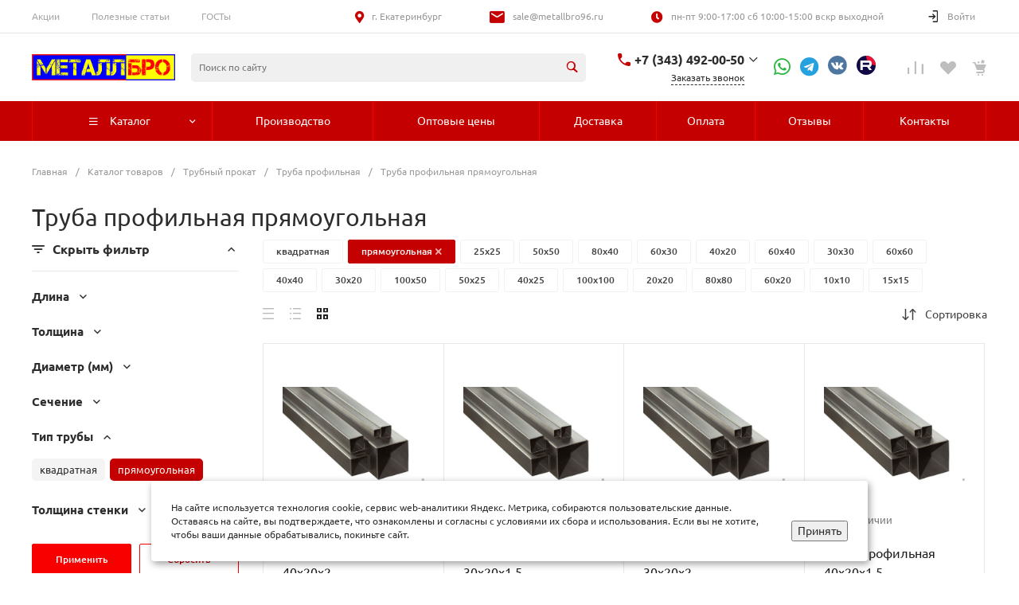

--- FILE ---
content_type: text/css
request_url: https://metallbro96.ru/bitrix/templates/universe_s3/components/bitrix/catalog.section/catalog.tile.1/style.css?171327094533375
body_size: 3213
content:
.ns-bitrix.c-catalog-section.c-catalog-section-catalog-tile-1 {
  display: block;
  position: relative;
  z-index: 3;
}
.ns-bitrix.c-catalog-section.c-catalog-section-catalog-tile-1 .catalog-section-navigation {
  display: block;
  z-index: 0;
}
.ns-bitrix.c-catalog-section.c-catalog-section-catalog-tile-1 .catalog-section-navigation.catalog-section-navigation-top {
  margin-bottom: 30px;
}
.ns-bitrix.c-catalog-section.c-catalog-section-catalog-tile-1 .catalog-section-navigation.catalog-section-navigation-bottom {
  margin-top: 30px;
}
.ns-bitrix.c-catalog-section.c-catalog-section-catalog-tile-1 .catalog-section-items {
  z-index: 1;
}
.ns-bitrix.c-catalog-section.c-catalog-section-catalog-tile-1 .catalog-section-item {
  position: relative;
  z-index: 1;
}
.ns-bitrix.c-catalog-section.c-catalog-section-catalog-tile-1 .catalog-section-items-gifts {
  max-width: 100%;
  z-index: 0;
}
.ns-bitrix.c-catalog-section.c-catalog-section-catalog-tile-1 .catalog-section-item-wrapper {
  display: block;
  position: relative;
  padding: 25px;
  height: 100%;
  -webkit-box-sizing: border-box;
  -moz-box-sizing: border-box;
  box-sizing: border-box;
}
.ns-bitrix.c-catalog-section.c-catalog-section-catalog-tile-1 .catalog-section-item-wrapper:hover .catalog-section-item-quick-view {
  display: block;
}
.ns-bitrix.c-catalog-section.c-catalog-section-catalog-tile-1 .catalog-section-item-content {
  display: block;
  position: relative;
}
.ns-bitrix.c-catalog-section.c-catalog-section-catalog-tile-1 .catalog-section-item-background {
  position: absolute;
  top: 0;
  right: 0;
  bottom: 0;
  left: 0;
  width: 100%;
  height: 100%;
  background: #fff;
  -webkit-transition-duration: 350ms;
  -moz-transition-duration: 350ms;
  -ms-transition-duration: 350ms;
  -o-transition-duration: 350ms;
  transition-duration: 350ms;
  -webkit-transition-property: box-shadow;
  -moz-transition-property: box-shadow;
  -ms-transition-property: box-shadow;
  -o-transition-property: box-shadow;
  transition-property: box-shadow;
}
.ns-bitrix.c-catalog-section.c-catalog-section-catalog-tile-1 .catalog-section-item-image {
  display: block;
  position: relative;
  padding-top: 100%;
  z-index: 0;
}
.ns-bitrix.c-catalog-section.c-catalog-section-catalog-tile-1 .catalog-section-item-quick-view {
  display: none;
  position: absolute;
  top: 0;
  right: 0;
  bottom: 0;
  left: 0;
  width: 100%;
  height: 100%;
  visibility: hidden;
  font-size: 0;
  text-align: center;
  z-index: 2;
}
@media all and (max-width: 1300px) {
  .ns-bitrix.c-catalog-section.c-catalog-section-catalog-tile-1 .catalog-section-item-quick-view {
    display: none !important;
  }
}
.ns-bitrix.c-catalog-section.c-catalog-section-catalog-tile-1 .catalog-section-item-quick-view-button {
  visibility: visible;
  line-height: 1;
  padding: 10px;
  font-size: 0;
  background: #fff;
  border: 1px solid #ccc;
  color: #848790;
  opacity: 0.9;
  cursor: pointer;
  -webkit-border-radius: 21px;
  -moz-border-radius: 21px;
  border-radius: 21px;
}
.ns-bitrix.c-catalog-section.c-catalog-section-catalog-tile-1 .catalog-section-item-quick-view-button-icon,
.ns-bitrix.c-catalog-section.c-catalog-section-catalog-tile-1 .catalog-section-item-quick-view-button-text {
  display: inline-block;
  vertical-align: middle;
  font-size: 12px;
}
.ns-bitrix.c-catalog-section.c-catalog-section-catalog-tile-1 .catalog-section-item-quick-view-button-text {
  line-height: 1.5;
  margin-left: 10px;
}
.ns-bitrix.c-catalog-section.c-catalog-section-catalog-tile-1 .catalog-section-item-image-marks {
  display: block;
  position: absolute;
  z-index: 1;
  top: 0;
  right: 60px;
  left: 0;
  font-size: 0;
  margin: -6px 0;
  pointer-events: none;
  -webkit-user-select: none;
  -moz-user-select: none;
  -ms-user-select: none;
  user-select: none;
}
.ns-bitrix.c-catalog-section.c-catalog-section-catalog-tile-1 .catalog-section-item-image-buttons {
  display: block;
  position: absolute;
  z-index: 1;
  top: 0;
  right: -5px;
  font-size: 0;
  margin: -10px 0;
  -webkit-transition-duration: 350ms;
  -moz-transition-duration: 350ms;
  -ms-transition-duration: 350ms;
  -o-transition-duration: 350ms;
  transition-duration: 350ms;
  -webkit-transition-property: opacity;
  -moz-transition-property: opacity;
  -ms-transition-property: opacity;
  -o-transition-property: opacity;
  transition-property: opacity;
}
.ns-bitrix.c-catalog-section.c-catalog-section-catalog-tile-1 .catalog-section-item-image-button {
  display: block;
  font-size: 20px;
  font-style: normal;
  font-weight: normal;
  line-height: 1;
  color: #e3e4e4;
  background: #fff;
  padding: 5px;
  width: 20px;
  height: 20px;
  text-align: center;
  margin: 10px 0;
  cursor: pointer;
  opacity: 0;
  -webkit-border-radius: 3px;
  -moz-border-radius: 3px;
  border-radius: 3px;
  -webkit-transition-duration: 350ms;
  -moz-transition-duration: 350ms;
  -ms-transition-duration: 350ms;
  -o-transition-duration: 350ms;
  transition-duration: 350ms;
  -webkit-transition-property: color;
  -moz-transition-property: color;
  -ms-transition-property: color;
  -o-transition-property: color;
  transition-property: color;
  -webkit-box-sizing: content-box;
  -moz-box-sizing: content-box;
  box-sizing: content-box;
}
.ns-bitrix.c-catalog-section.c-catalog-section-catalog-tile-1 .catalog-section-item-image-button.catalog-section-item-image-button-compared, .ns-bitrix.c-catalog-section.c-catalog-section-catalog-tile-1 .catalog-section-item-image-button.catalog-section-item-image-button-delayed {
  opacity: 0.85;
}
.ns-bitrix.c-catalog-section.c-catalog-section-catalog-tile-1 .catalog-section-item-image-button.catalog-section-item-image-button-compare[data-compare-state=added], .ns-bitrix.c-catalog-section.c-catalog-section-catalog-tile-1 .catalog-section-item-image-button.catalog-section-item-image-button-compared {
  display: none;
}
.ns-bitrix.c-catalog-section.c-catalog-section-catalog-tile-1 .catalog-section-item-image-button.catalog-section-item-image-button-compared[data-compare-state=added] {
  display: block;
}
.ns-bitrix.c-catalog-section.c-catalog-section-catalog-tile-1 .catalog-section-item-image-button.catalog-section-item-image-button-delay[data-basket-state=delayed], .ns-bitrix.c-catalog-section.c-catalog-section-catalog-tile-1 .catalog-section-item-image-button.catalog-section-item-image-button-delayed {
  display: none;
}
.ns-bitrix.c-catalog-section.c-catalog-section-catalog-tile-1 .catalog-section-item-image-button.catalog-section-item-image-button-delayed[data-basket-state=delayed] {
  display: block;
}
@media all and (max-width: 720px) {
  .ns-bitrix.c-catalog-section.c-catalog-section-catalog-tile-1 .catalog-section-item-image-button {
    opacity: 0.85;
  }
}
.ns-bitrix.c-catalog-section.c-catalog-section-catalog-tile-1 .catalog-section-item-vote {
  margin-top: 15px;
}
.ns-bitrix.c-catalog-section.c-catalog-section-catalog-tile-1 .catalog-section-item-vote .ns-bitrix.c-iblock-vote.c-iblock-vote-template-1 .iblock-vote-rating-item {
  font-size: 13px;
  padding: 0 3px;
}
.ns-bitrix.c-catalog-section.c-catalog-section-catalog-tile-1 .catalog-section-item-quantity-wrap {
  margin-top: 10px;
}
.ns-bitrix.c-catalog-section.c-catalog-section-catalog-tile-1 .catalog-section-item-quantity {
  margin-bottom: 10px;
  font-size: 13px;
  font-style: normal;
  font-weight: normal;
  line-height: 1.5;
  color: #777;
  text-align: left;
  white-space: normal;
}
.ns-bitrix.c-catalog-section.c-catalog-section-catalog-tile-1 .catalog-section-item-quantity-icon {
  margin-right: 5px;
}
.ns-bitrix.c-catalog-section.c-catalog-section-catalog-tile-1 .catalog-section-item-quantity-check {
  color: #14cc8d;
}
.ns-bitrix.c-catalog-section.c-catalog-section-catalog-tile-1 .catalog-section-item-quantity-times {
  color: #fa9696;
}
.ns-bitrix.c-catalog-section.c-catalog-section-catalog-tile-1 .catalog-section-item-image-look {
  display: block;
  position: absolute;
  top: 0;
  right: 0;
  bottom: 0;
  left: 0;
  width: 100%;
  height: 100%;
  z-index: 0;
  cursor: pointer;
}
.ns-bitrix.c-catalog-section.c-catalog-section-catalog-tile-1 .catalog-section-item-name {
  display: block;
  overflow: hidden;
  height: 75px;
  text-align: left;
  margin-top: 20px;
}
.ns-bitrix.c-catalog-section.c-catalog-section-catalog-tile-1 .catalog-section-item-name-wrapper {
  display: inline-block;
  vertical-align: baseline;
  font-size: 16px;
  font-style: normal;
  font-weight: normal;
  line-height: 1.5;
  text-decoration: none;
  color: #1d1d1d;
  cursor: pointer;
  -webkit-transition-duration: 350ms;
  -moz-transition-duration: 350ms;
  -ms-transition-duration: 350ms;
  -o-transition-duration: 350ms;
  transition-duration: 350ms;
  -webkit-transition-property: color;
  -moz-transition-property: color;
  -ms-transition-property: color;
  -o-transition-property: color;
  transition-property: color;
}
.ns-bitrix.c-catalog-section.c-catalog-section-catalog-tile-1 .catalog-section-item-price {
  display: block;
  margin-top: 15px;
}
.ns-bitrix.c-catalog-section.c-catalog-section-catalog-tile-1 .catalog-section-item-price[data-discount=true] .catalog-section-item-price-base {
  display: block;
}
.ns-bitrix.c-catalog-section.c-catalog-section-catalog-tile-1 .catalog-section-item-price[data-discount=false] .catalog-section-item-price-percent-container {
  display: none;
}
.ns-bitrix.c-catalog-section.c-catalog-section-catalog-tile-1 .catalog-section-item-price[data-show=false] .catalog-section-item-price-wrapper {
  visibility: hidden;
}
.ns-bitrix.c-catalog-section.c-catalog-section-catalog-tile-1 .catalog-section-item-price-base,
.ns-bitrix.c-catalog-section.c-catalog-section-catalog-tile-1 .catalog-section-item-price-discount {
  display: block;
  font-style: normal;
  font-weight: normal;
  line-height: 1.5;
  overflow: hidden;
  word-break: break-all;
}
.ns-bitrix.c-catalog-section.c-catalog-section-catalog-tile-1 .catalog-section-item-price-base {
  display: none;
  color: #888888;
  font-size: 13px;
  text-decoration: line-through;
}
.ns-bitrix.c-catalog-section.c-catalog-section-catalog-tile-1 .catalog-section-item-price-discount {
  color: #1d1d1d;
  font-size: 18px;
}
.ns-bitrix.c-catalog-section.c-catalog-section-catalog-tile-1 .catalog-section-item-price-percent-container {
  font-size: 0;
  margin-top: 8px;
}
.ns-bitrix.c-catalog-section.c-catalog-section-catalog-tile-1 .catalog-section-item-price-percent {
  display: inline-block;
  border: 1px solid #F4BB28;
  -webkit-border-radius: 2px;
  -moz-border-radius: 2px;
  border-radius: 2px;
}
.ns-bitrix.c-catalog-section.c-catalog-section-catalog-tile-1 .catalog-section-item-price-percent > div {
  display: inline-block;
  vertical-align: middle;
}
.ns-bitrix.c-catalog-section.c-catalog-section-catalog-tile-1 .catalog-section-item-price-percent-part {
  display: inline-block;
  vertical-align: middle;
}
.ns-bitrix.c-catalog-section.c-catalog-section-catalog-tile-1 .catalog-section-item-price-percent-value,
.ns-bitrix.c-catalog-section.c-catalog-section-catalog-tile-1 .catalog-section-item-price-percent-difference {
  font-size: 11px;
  font-weight: 600;
  line-height: 12px;
  color: #404040;
}
.ns-bitrix.c-catalog-section.c-catalog-section-catalog-tile-1 .catalog-section-item-price-percent-value {
  padding: 3px 4px;
  background-color: #F4BB28;
}
.ns-bitrix.c-catalog-section.c-catalog-section-catalog-tile-1 .catalog-section-item-price-percent-difference {
  padding-left: 4px;
  padding-right: 4px;
}
.ns-bitrix.c-catalog-section.c-catalog-section-catalog-tile-1 .catalog-section-item-price-percent-decoration {
  padding-right: 6px;
}
.ns-bitrix.c-catalog-section.c-catalog-section-catalog-tile-1 .catalog-section-item-price-percent-decoration svg {
  display: inline-block;
  width: auto;
  height: auto;
  max-width: 10px;
  max-height: 10px;
}
.ns-bitrix.c-catalog-section.c-catalog-section-catalog-tile-1 .catalog-section-item-price-percent-decoration svg path {
  stroke: #404040;
}
.ns-bitrix.c-catalog-section.c-catalog-section-catalog-tile-1 .catalog-section-item-purchase {
  display: block;
}
.ns-bitrix.c-catalog-section.c-catalog-section-catalog-tile-1 .catalog-section-item-purchase .catalog-section-item-purchase-counter,
.ns-bitrix.c-catalog-section.c-catalog-section-catalog-tile-1 .catalog-section-item-purchase .catalog-section-item-purchase-buttons,
.ns-bitrix.c-catalog-section.c-catalog-section-catalog-tile-1 .catalog-section-item-purchase .catalog-section-item-purchase-buttons-detail {
  margin-top: 15px;
}
.ns-bitrix.c-catalog-section.c-catalog-section-catalog-tile-1 .catalog-section-item-purchase-counter .intec-ui-part-increment-wrapper {
  position: relative;
}
.ns-bitrix.c-catalog-section.c-catalog-section-catalog-tile-1 .catalog-section-item-purchase-counter-max-message {
  text-align: left !important;
  display: none;
  background-color: #FFFFFF;
  position: absolute;
  padding: 18px 22px;
  width: 272px;
  box-shadow: 0 0 24px rgba(27, 30, 37, 0.08);
  font-weight: normal;
  font-size: 13px;
  line-height: 16px;
  color: #404040;
  top: -89px;
  left: -48px;
  z-index: 999;
}
.ns-bitrix.c-catalog-section.c-catalog-section-catalog-tile-1 .catalog-section-item-purchase-counter-max-message:before {
  content: "";
  position: absolute;
  bottom: -26px;
  left: 51px;
  border: 13px solid transparent;
  border-top: 13px solid #FFFFFF;
}
.ns-bitrix.c-catalog-section.c-catalog-section-catalog-tile-1 .catalog-section-item-purchase-counter-max-message-close {
  position: absolute;
  width: 10px;
  height: 10px;
  font-size: 20px;
  top: 5px;
  right: 10px;
  color: #000000;
  cursor: pointer;
}
@media all and (max-width: 1600px) {
  .ns-bitrix.c-catalog-section.c-catalog-section-catalog-tile-1 .catalog-section-item-purchase-counter-max-message {
    width: 149px;
    top: -121px;
  }
}
.ns-bitrix.c-catalog-section.c-catalog-section-catalog-tile-1 .catalog-section-item-purchase-buttons,
.ns-bitrix.c-catalog-section.c-catalog-section-catalog-tile-1 .catalog-section-item-purchase-buttons-detail {
  display: block;
  position: relative;
  height: 40px;
}
.ns-bitrix.c-catalog-section.c-catalog-section-catalog-tile-1 .catalog-section-item-purchase-button {
  display: block;
  padding: 9px;
  line-height: 22px;
  width: 40px;
  height: 100%;
  text-decoration: none;
  font-size: 20px;
  text-align: center;
  cursor: pointer;
  -webkit-border-radius: 3px;
  -moz-border-radius: 3px;
  border-radius: 3px;
  -webkit-transition-duration: 350ms;
  -moz-transition-duration: 350ms;
  -ms-transition-duration: 350ms;
  -o-transition-duration: 350ms;
  transition-duration: 350ms;
  -webkit-transition-property: background-color, color;
  -moz-transition-property: background-color, color;
  -ms-transition-property: background-color, color;
  -o-transition-property: background-color, color;
  transition-property: background-color, color;
}
.ns-bitrix.c-catalog-section.c-catalog-section-catalog-tile-1 .catalog-section-item-purchase-button.catalog-section-item-purchase-button-add {
  color: #0065ff;
}
.ns-bitrix.c-catalog-section.c-catalog-section-catalog-tile-1 .catalog-section-item-purchase-button.catalog-section-item-purchase-button-add[data-basket-state=processing] {
  background: #0065ff;
}
.ns-bitrix.c-catalog-section.c-catalog-section-catalog-tile-1 .catalog-section-item-purchase-button.catalog-section-item-purchase-button-add[data-basket-state=added] {
  display: none;
}
.ns-bitrix.c-catalog-section.c-catalog-section-catalog-tile-1 .catalog-section-item-purchase-button.catalog-section-item-purchase-button-added {
  display: none;
  color: #fff;
  background: #0065ff;
}
.ns-bitrix.c-catalog-section.c-catalog-section-catalog-tile-1 .catalog-section-item-purchase-button.catalog-section-item-purchase-button-added[data-basket-state=added] {
  display: block;
}
.ns-bitrix.c-catalog-section.c-catalog-section-catalog-tile-1 .catalog-section-item-purchase-buttons-detail {
  height: auto;
}
.ns-bitrix.c-catalog-section.c-catalog-section-catalog-tile-1 .catalog-section-item-purchase-buttons-detail .catalog-section-item-purchase-button {
  font-size: 13px;
  padding: 9px 0;
  width: auto;
  height: auto;
}
.ns-bitrix.c-catalog-section.c-catalog-section-catalog-tile-1 .catalog-section-item-purchase-desktop {
  display: block;
}
.ns-bitrix.c-catalog-section.c-catalog-section-catalog-tile-1 .catalog-section-item-advanced {
  display: none;
}
.ns-bitrix.c-catalog-section.c-catalog-section-catalog-tile-1 .catalog-section-item-advanced .catalog-section-item-purchase-mobile {
  display: none;
}
.ns-bitrix.c-catalog-section.c-catalog-section-catalog-tile-1 .catalog-section-item-advanced .catalog-section-item-purchase-mobile .catalog-section-item-purchase-button {
  display: block;
  width: 100%;
  text-align: center;
  cursor: pointer;
  border: 1px solid;
  border-radius: 0;
  margin: 0 auto;
  max-height: 40px;
  padding: 12px 0;
  font-size: 10px;
  line-height: 14px;
  -webkit-transition-duration: 350ms;
  -moz-transition-duration: 350ms;
  -ms-transition-duration: 350ms;
  -o-transition-duration: 350ms;
  transition-duration: 350ms;
  -webkit-transition-property: background-color, color;
  -moz-transition-property: background-color, color;
  -ms-transition-property: background-color, color;
  -o-transition-property: background-color, color;
  transition-property: background-color, color;
}
.ns-bitrix.c-catalog-section.c-catalog-section-catalog-tile-1 .catalog-section-item-advanced .catalog-section-item-purchase-mobile .catalog-section-item-purchase-button span {
  font-weight: 500;
  letter-spacing: 0.1em;
  text-transform: uppercase;
}
.ns-bitrix.c-catalog-section.c-catalog-section-catalog-tile-1 .catalog-section-item-advanced .catalog-section-item-purchase-mobile .catalog-section-item-purchase-button.catalog-section-item-purchase-button-add[data-basket-state=added] {
  display: none;
}
.ns-bitrix.c-catalog-section.c-catalog-section-catalog-tile-1 .catalog-section-item-advanced .catalog-section-item-purchase-mobile .catalog-section-item-purchase-button.catalog-section-item-purchase-button-added {
  display: none;
  color: #fff;
  background: transparent;
}
.ns-bitrix.c-catalog-section.c-catalog-section-catalog-tile-1 .catalog-section-item-advanced .catalog-section-item-purchase-mobile .catalog-section-item-purchase-button.catalog-section-item-purchase-button-added[data-basket-state=added] {
  display: block;
}
.ns-bitrix.c-catalog-section.c-catalog-section-catalog-tile-1 .catalog-section-item-offers-properties {
  margin-top: 15px;
}
.ns-bitrix.c-catalog-section.c-catalog-section-catalog-tile-1 .catalog-section-item-offers-property {
  display: block;
  margin-top: 15px;
  overflow: hidden;
}
.ns-bitrix.c-catalog-section.c-catalog-section-catalog-tile-1 .catalog-section-item-offers-property[data-visible=false] {
  display: none;
}
.ns-bitrix.c-catalog-section.c-catalog-section-catalog-tile-1 .catalog-section-item-offers-property-title {
  display: block;
  font-size: 12px;
  font-style: normal;
  font-weight: normal;
  line-height: 1.5;
}
.ns-bitrix.c-catalog-section.c-catalog-section-catalog-tile-1 .catalog-section-item-offers-property-values {
  display: block;
  font-size: 0;
  margin: 4px -3px -3px -3px;
}
.ns-bitrix.c-catalog-section.c-catalog-section-catalog-tile-1 .catalog-section-item-offers-property-value {
  display: inline-block;
  vertical-align: top;
  position: relative;
  padding: 4px;
  margin: 3px;
  border: 1px solid #e8e8e8;
  cursor: pointer;
  background: #fff;
  color: #222222;
  overflow: hidden;
  -webkit-border-radius: 2px;
  -moz-border-radius: 2px;
  border-radius: 2px;
  -webkit-user-select: none;
  -moz-user-select: none;
  -ms-user-select: none;
  user-select: none;
  -webkit-transition-duration: 350ms;
  -moz-transition-duration: 350ms;
  -ms-transition-duration: 350ms;
  -o-transition-duration: 350ms;
  transition-duration: 350ms;
  -webkit-transition-property: color, border-color, background-color;
  -moz-transition-property: color, border-color, background-color;
  -ms-transition-property: color, border-color, background-color;
  -o-transition-property: color, border-color, background-color;
  transition-property: color, border-color, background-color;
}
.ns-bitrix.c-catalog-section.c-catalog-section-catalog-tile-1 .catalog-section-item-offers-property-value[data-state=hidden] {
  display: none;
}
.ns-bitrix.c-catalog-section.c-catalog-section-catalog-tile-1 .catalog-section-item-offers-property-value[data-state=disabled] {
  color: #e8e8e8;
  border-color: #e8e8e8 !important;
}
.ns-bitrix.c-catalog-section.c-catalog-section-catalog-tile-1 .catalog-section-item-offers-property-value[data-state=disabled] .catalog-section-item-offers-property-value-image-wrapper {
  opacity: 0.3;
}
.ns-bitrix.c-catalog-section.c-catalog-section-catalog-tile-1 .catalog-section-item-offers-property-value[data-state=selected] {
  background: #f6f6f6;
}
.ns-bitrix.c-catalog-section.c-catalog-section-catalog-tile-1 .catalog-section-item-offers-property-value-text {
  display: block;
  padding: 3px 9px;
  color: inherit;
  font-size: 12px;
  font-style: normal;
  font-weight: normal;
  line-height: 1.5;
  min-width: 24px;
  text-align: center;
  -webkit-box-sizing: border-box;
  -moz-box-sizing: border-box;
  box-sizing: border-box;
}
.ns-bitrix.c-catalog-section.c-catalog-section-catalog-tile-1 .catalog-section-item-offers-property-value-image {
  font-size: 0;
  padding: 4px 9px;
  white-space: nowrap;
}
.ns-bitrix.c-catalog-section.c-catalog-section-catalog-tile-1 .catalog-section-item-offers-property-value-image-name {
  display: inline-block;
  vertical-align: middle;
  font-size: 12px;
  line-height: 12px;
}
.ns-bitrix.c-catalog-section.c-catalog-section-catalog-tile-1 .catalog-section-item-offers-property-value-image-wrapper {
  display: inline-block;
  vertical-align: middle;
  border: 3px solid #e8e8e8;
  margin-left: 10px;
  overflow: hidden;
  -webkit-border-radius: 50%;
  -moz-border-radius: 50%;
  border-radius: 50%;
  -webkit-transition-duration: 0.4s;
  -moz-transition-duration: 0.4s;
  -ms-transition-duration: 0.4s;
  -o-transition-duration: 0.4s;
  transition-duration: 0.4s;
  -webkit-transition-property: opacity;
  -moz-transition-property: opacity;
  -ms-transition-property: opacity;
  -o-transition-property: opacity;
  transition-property: opacity;
}
.ns-bitrix.c-catalog-section.c-catalog-section-catalog-tile-1 .catalog-section-item-offers-property-value-image-picture {
  width: 10px;
  height: 10px;
}
.ns-bitrix.c-catalog-section.c-catalog-section-catalog-tile-1 .catalog-section-more {
  display: block;
  font-size: 0;
  font-style: normal;
  font-weight: normal;
  text-align: center;
  line-height: 1px;
  margin-top: 30px;
}
.ns-bitrix.c-catalog-section.c-catalog-section-catalog-tile-1 .catalog-section-more + .catalog-section-navigation {
  margin-top: 20px;
}
.ns-bitrix.c-catalog-section.c-catalog-section-catalog-tile-1 .catalog-section-more-button {
  display: inline-block;
  width: 100%;
  padding: 18px 0;
  vertical-align: top;
  border: 1px solid #F2F2F2;
  cursor: pointer;
  -webkit-border-radius: 2px;
  -moz-border-radius: 2px;
  border-radius: 2px;
  -webkit-transition-duration: 350ms;
  -moz-transition-duration: 350ms;
  -ms-transition-duration: 350ms;
  -o-transition-duration: 350ms;
  transition-duration: 350ms;
  -webkit-transition-property: all;
  -moz-transition-property: all;
  -ms-transition-property: all;
  -o-transition-property: all;
  transition-property: all;
}
.ns-bitrix.c-catalog-section.c-catalog-section-catalog-tile-1 .catalog-section-more-icon,
.ns-bitrix.c-catalog-section.c-catalog-section-catalog-tile-1 .catalog-section-more-text {
  display: inline-block;
  vertical-align: middle;
}
.ns-bitrix.c-catalog-section.c-catalog-section-catalog-tile-1 .catalog-section-more-icon {
  width: 18px;
  height: 18px;
  -webkit-box-sizing: content-box;
  -moz-box-sizing: content-box;
  box-sizing: content-box;
  -webkit-transition-duration: 350ms;
  -moz-transition-duration: 350ms;
  -ms-transition-duration: 350ms;
  -o-transition-duration: 350ms;
  transition-duration: 350ms;
  -webkit-transition-property: transform;
  -moz-transition-property: transform;
  -ms-transition-property: transform;
  -o-transition-property: transform;
  transition-property: transform;
}
.ns-bitrix.c-catalog-section.c-catalog-section-catalog-tile-1 .catalog-section-more-icon svg {
  fill: none !important;
}
.ns-bitrix.c-catalog-section.c-catalog-section-catalog-tile-1 .catalog-section-more-text {
  font-weight: 500;
  font-size: 10px;
  line-height: 1;
  letter-spacing: 0.1em;
  text-transform: uppercase;
  margin-left: 10px;
}
.ns-bitrix.c-catalog-section.c-catalog-section-catalog-tile-1 .catalog-section-more-button:hover {
  border: 1px solid #FBFCFD;
  background-color: #FBFCFD;
}
.ns-bitrix.c-catalog-section.c-catalog-section-catalog-tile-1 .catalog-section-more-button:hover .catalog-section-more-icon {
  -webkit-transform: rotate(180deg);
  -moz-transform: rotate(180deg);
  -ms-transform: rotate(180deg);
  -o-transform: rotate(180deg);
  transform: rotate(180deg);
}
.ns-bitrix.c-catalog-section.c-catalog-section-catalog-tile-1 .catalog-section-item:hover {
  z-index: 2;
}
.ns-bitrix.c-catalog-section.c-catalog-section-catalog-tile-1 .catalog-section-item:hover .catalog-section-item-background {
  -webkit-box-shadow: 0 0 20px 0 rgba(0, 0, 0, 0.15);
  -moz-box-shadow: 0 0 20px 0 rgba(0, 0, 0, 0.15);
  box-shadow: 0 0 20px 0 rgba(0, 0, 0, 0.15);
}
.ns-bitrix.c-catalog-section.c-catalog-section-catalog-tile-1 .catalog-section-item[data-expanded=true] .catalog-section-item-wrapper {
  height: auto;
  min-height: 100%;
}
.ns-bitrix.c-catalog-section.c-catalog-section-catalog-tile-1 .catalog-section-item[data-expanded=true] .catalog-section-item-image-button {
  opacity: 0.85;
}
.ns-bitrix.c-catalog-section.c-catalog-section-catalog-tile-1 .catalog-section-item[data-expanded=true] .catalog-section-item-advanced {
  display: block;
}
.ns-bitrix.c-catalog-section.c-catalog-section-catalog-tile-1 .catalog-section-item[data-available=false] .catalog-section-item-purchase-counter {
  display: none;
}
.ns-bitrix.c-catalog-section.c-catalog-section-catalog-tile-1 .catalog-section-item[data-available=false][data-subscribe=true] .catalog-section-item-purchase .intec-grid-item {
  display: none;
}
.ns-bitrix.c-catalog-section.c-catalog-section-catalog-tile-1 .catalog-section-item[data-available=false][data-subscribe=true] .catalog-section-item-purchase-desktop .catalog-section-item-purchase-button:not([data-role="item.request"], [data-role="item.order"], [data-type="item.detail"]) {
  width: auto;
  font-size: 16px;
}
.ns-bitrix.c-catalog-section.c-catalog-section-catalog-tile-1[data-borders=true] .catalog-section-item {
  margin-right: -1px;
  margin-bottom: -1px;
}
.ns-bitrix.c-catalog-section.c-catalog-section-catalog-tile-1[data-borders=true] .catalog-section-items {
  margin-bottom: 1px;
}
.ns-bitrix.c-catalog-section.c-catalog-section-catalog-tile-1[data-borders=true] .catalog-section-item-background {
  border: 1px solid #e8e8e8;
}
.ns-bitrix.c-catalog-section.c-catalog-section-catalog-tile-1[data-columns-desktop="4"] .catalog-section-item-quick-view-button-icon,
.ns-bitrix.c-catalog-section.c-catalog-section-catalog-tile-1[data-columns-desktop="4"] .catalog-section-item-quick-view-button-text {
  font-size: 10px;
}
.ns-bitrix.c-catalog-section.c-catalog-section-catalog-tile-1[data-columns-desktop="4"] .catalog-section-item-advanced {
  display: none;
}
@media all and (max-width: 720px) {
  .ns-bitrix.c-catalog-section.c-catalog-section-catalog-tile-1[data-columns-desktop="4"] .catalog-section-item-advanced {
    display: block;
  }
}
@media all and (max-width: 550px) {
  .ns-bitrix.c-catalog-section.c-catalog-section-catalog-tile-1[data-columns-desktop="4"] .catalog-section-item[data-expanded=true] .catalog-section-item-wrapper {
    height: 100%;
  }
  .ns-bitrix.c-catalog-section.c-catalog-section-catalog-tile-1[data-columns-desktop="4"] .catalog-section-item-wrapper {
    padding: 15px;
  }
  .ns-bitrix.c-catalog-section.c-catalog-section-catalog-tile-1[data-columns-desktop="4"] .catalog-section-item-name {
    height: 36px;
    margin-top: 10px;
  }
  .ns-bitrix.c-catalog-section.c-catalog-section-catalog-tile-1[data-columns-desktop="4"] .catalog-section-item-name-wrapper {
    font-size: 12px;
  }
  .ns-bitrix.c-catalog-section.c-catalog-section-catalog-tile-1[data-columns-desktop="4"] .catalog-section-item-price-wrapper {
    height: 42px;
  }
  .ns-bitrix.c-catalog-section.c-catalog-section-catalog-tile-1[data-columns-desktop="4"] .catalog-section-item-price-base {
    font-size: 12px;
    height: 18px;
  }
}
.ns-bitrix.c-catalog-section.c-catalog-section-catalog-tile-1 .catalog-section-item-purchase-buttons:not([data-offer=false]) + .catalog-section-item-purchase-buttons-detail {
  display: none;
}
@media all and (max-width: 720px) {
  .ns-bitrix.c-catalog-section.c-catalog-section-catalog-tile-1 .catalog-section-item-advanced {
    display: block;
  }
}
@media all and (max-width: 600px) {
  .ns-bitrix.c-catalog-section.c-catalog-section-catalog-tile-1 .catalog-section-item-content {
    height: 100%;
    display: -webkit-box;
    display: -ms-flexbox;
    display: flex;
    -webkit-box-orient: vertical;
    -webkit-box-direction: normal;
    -ms-flex-direction: column;
    flex-direction: column;
  }
  .ns-bitrix.c-catalog-section.c-catalog-section-catalog-tile-1 .catalog-section-item-name-wrapper {
    font-weight: 500;
    font-size: 13px;
  }
  .ns-bitrix.c-catalog-section.c-catalog-section-catalog-tile-1[data-columns-desktop="4"] .catalog-section-item-price-base,
.ns-bitrix.c-catalog-section.c-catalog-section-catalog-tile-1[data-columns-desktop="4"] .catalog-section-item-price-discount,
.ns-bitrix.c-catalog-section.c-catalog-section-catalog-tile-1[data-columns-desktop="4"] .catalog-section-item-price-wrapper {
    height: auto;
  }
  .ns-bitrix.c-catalog-section.c-catalog-section-catalog-tile-1 .catalog-section-item-price[data-request=true] {
    display: none;
  }
  .ns-bitrix.c-catalog-section.c-catalog-section-catalog-tile-1 .catalog-section-item-price-discount {
    font-size: 14px;
    font-weight: 500;
    line-height: 16px;
  }
  .ns-bitrix.c-catalog-section.c-catalog-section-catalog-tile-1 .catalog-section-item-price-base {
    margin-top: 5px;
    line-height: 1.2;
  }
  .ns-bitrix.c-catalog-section.c-catalog-section-catalog-tile-1 .catalog-section-item-purchase-desktop {
    display: none;
  }
  .ns-bitrix.c-catalog-section.c-catalog-section-catalog-tile-1 .catalog-section-item-advanced {
    margin: auto 0 0 0;
  }
  .ns-bitrix.c-catalog-section.c-catalog-section-catalog-tile-1 .catalog-section-item-advanced .catalog-section-item-purchase-container {
    bottom: 20px;
  }
  .ns-bitrix.c-catalog-section.c-catalog-section-catalog-tile-1 .catalog-section-item-advanced .catalog-section-item-purchase-desktop {
    display: none;
  }
  .ns-bitrix.c-catalog-section.c-catalog-section-catalog-tile-1 .catalog-section-item-advanced .catalog-section-item-purchase-mobile {
    display: block;
  }
  .ns-bitrix.c-catalog-section.c-catalog-section-catalog-tile-1 .catalog-section-item-purchase-counter-wrap {
    display: none !important;
  }
}
@media all and (max-width: 500px) {
  .ns-bitrix.c-catalog-section.c-catalog-section-catalog-tile-1[data-columns-mobile="2"] .catalog-section-item-wrapper {
    padding: 20px;
  }
  .ns-bitrix.c-catalog-section.c-catalog-section-catalog-tile-1[data-columns-mobile="2"] .catalog-section-item-image-marks,
.ns-bitrix.c-catalog-section.c-catalog-section-catalog-tile-1[data-columns-mobile="2"] .catalog-section-item-vote,
.ns-bitrix.c-catalog-section.c-catalog-section-catalog-tile-1[data-columns-mobile="2"] .catalog-section-item-quantity-wrap,
.ns-bitrix.c-catalog-section.c-catalog-section-catalog-tile-1[data-columns-mobile="2"] .catalog-section-item-purchase-counter-wrap,
.ns-bitrix.c-catalog-section.c-catalog-section-catalog-tile-1[data-columns-mobile="2"] .catalog-section-item-offers-properties {
    display: none;
  }
  .ns-bitrix.c-catalog-section.c-catalog-section-catalog-tile-1[data-columns-mobile="2"] .catalog-section-item-name {
    height: 42px;
    margin-top: 10px;
  }
  .ns-bitrix.c-catalog-section.c-catalog-section-catalog-tile-1[data-columns-mobile="2"] .catalog-section-item-price {
    margin-top: 10px;
  }
  .ns-bitrix.c-catalog-section.c-catalog-section-catalog-tile-1[data-columns-mobile="2"] .catalog-section-item-offers-properties {
    margin-top: 10px;
  }
  .ns-bitrix.c-catalog-section.c-catalog-section-catalog-tile-1[data-columns-mobile="2"] .catalog-section-item-purchase-buttons:not([data-offer=false]) {
    display: none !important;
  }
  .ns-bitrix.c-catalog-section.c-catalog-section-catalog-tile-1[data-columns-mobile="2"] .catalog-section-item-purchase-buttons:not([data-offer=false]) + .catalog-section-item-purchase-buttons-detail {
    display: block;
  }
}
.ns-bitrix.c-catalog-section.c-catalog-section-catalog-tile-1 [data-offer] {
  display: none;
}
.ns-bitrix.c-catalog-section.c-catalog-section-catalog-tile-1 [data-offer=false] {
  display: block;
}
.ns-bitrix.c-catalog-section.c-catalog-section-catalog-tile-1 .catalog-section-item-timer {
  margin-top: 10px;
}

/*# sourceMappingURL=style.css.map */


--- FILE ---
content_type: text/css
request_url: https://metallbro96.ru/bitrix/templates/universe_s3/components/intec.seo/filter.tags/.default/style.css?17090097199485
body_size: 1286
content:
.ns-intec-seo.c-filter-tags.c-filter-tags-default {
  display: block;
  position: relative;
  font-size: 12px;
  font-weight: normal;
  font-style: normal;
  line-height: 1.5;
  letter-spacing: normal;
  overflow: hidden;
}
@media all and (max-width: 720px) {
  .ns-intec-seo.c-filter-tags.c-filter-tags-default.c-filter-tags-mobile-hide {
    display: none;
  }
}
.ns-intec-seo.c-filter-tags.c-filter-tags-default .filter-tags-navigation {
  z-index: 2;
  position: absolute;
  top: 0;
  width: 100%;
  display: -webkit-box;
  display: -ms-flexbox;
  display: flex;
  -webkit-box-pack: start;
  -ms-flex-pack: start;
  justify-content: flex-start;
  height: 0;
}
.ns-intec-seo.c-filter-tags.c-filter-tags-default .filter-tags-navigation + .filter-tags-items {
  padding: 0 32px;
}
.ns-intec-seo.c-filter-tags.c-filter-tags-default .filter-tags-navigation button {
  font-size: 0;
  height: 30px;
  background-color: #FFF;
  border: 1px solid #F2F2F2;
  outline: none;
  cursor: pointer;
  -webkit-border-radius: 2px;
  -moz-border-radius: 2px;
  border-radius: 2px;
  -webkit-transition-duration: 0.4s;
  -moz-transition-duration: 0.4s;
  -ms-transition-duration: 0.4s;
  -o-transition-duration: 0.4s;
  transition-duration: 0.4s;
  -webkit-transition-property: all;
  -moz-transition-property: all;
  -ms-transition-property: all;
  -o-transition-property: all;
  transition-property: all;
  outline: none;
}
.ns-intec-seo.c-filter-tags.c-filter-tags-default .filter-tags-navigation button svg path {
  stroke: #808080;
  transition: stroke 0.4s;
}
.ns-intec-seo.c-filter-tags.c-filter-tags-default .filter-tags-navigation button:hover svg path {
  stroke: #FFF;
}
.ns-intec-seo.c-filter-tags.c-filter-tags-default .filter-tags-navigation button.disabled {
  background-color: #FFF !important;
  border-color: #F2F2F2 !important;
  opacity: 0.7;
  cursor: not-allowed;
  -webkit-user-select: none;
  -moz-user-select: none;
  -ms-user-select: none;
  user-select: none;
}
.ns-intec-seo.c-filter-tags.c-filter-tags-default .filter-tags-navigation button.disabled svg path {
  stroke: #F2F2F2 !important;
}
.ns-intec-seo.c-filter-tags.c-filter-tags-default .filter-tags-navigation[data-view=default] {
  position: absolute;
  top: 50%;
  left: 0;
  right: 0;
}
.ns-intec-seo.c-filter-tags.c-filter-tags-default .filter-tags-navigation[data-view=default] button.disabled {
  opacity: 0;
  pointer-events: none;
  -webkit-user-select: none;
  -moz-user-select: none;
  -ms-user-select: none;
  user-select: none;
}
.ns-intec-seo.c-filter-tags.c-filter-tags-default .filter-tags-navigation[data-view=default] .navigation-left {
  position: absolute;
  left: 0;
  transform: translate(-50%, -50%);
}
.ns-intec-seo.c-filter-tags.c-filter-tags-default .filter-tags-navigation[data-view=default] .navigation-right {
  position: absolute;
  right: 0;
  transform: translate(50%, -50%);
}
.ns-intec-seo.c-filter-tags.c-filter-tags-default .filter-tags-navigation[data-view=top] {
  position: absolute;
  top: -24px;
  right: 0;
}
.ns-intec-seo.c-filter-tags.c-filter-tags-default .filter-tags-navigation[data-view=top] button {
  transform: translate(0, -100%);
}
.ns-intec-seo.c-filter-tags.c-filter-tags-default .filter-tags-navigation[data-view=top] button + button {
  margin-left: 4px;
}
.ns-intec-seo.c-filter-tags.c-filter-tags-default .filter-tags-navigation[data-view=top] button.disabled {
  background-color: #FFF !important;
  border-color: #808080 !important;
  opacity: 0.7;
  cursor: not-allowed;
  -webkit-user-select: none;
  -moz-user-select: none;
  -ms-user-select: none;
  user-select: none;
}
.ns-intec-seo.c-filter-tags.c-filter-tags-default .filter-tags-navigation[data-view=top] button.disabled svg path {
  stroke: #808080 !important;
}
.ns-intec-seo.c-filter-tags.c-filter-tags-default .filter-tags-items {
  display: -webkit-box;
  display: -ms-flexbox;
  display: flex;
  -webkit-box-orient: horizontal;
  -webkit-box-direction: normal;
  -ms-flex-direction: row;
  flex-direction: row;
  -ms-flex-wrap: wrap;
  flex-wrap: wrap;
  -webkit-box-pack: start;
  -ms-flex-pack: start;
  justify-content: flex-start;
  -webkit-box-align: start;
  -ms-flex-align: start;
  align-items: flex-start;
  margin: -3px;
  overflow: hidden;
  max-height: 64px;
}
.ns-intec-seo.c-filter-tags.c-filter-tags-default .filter-tags-item {
  position: relative;
  min-height: 1px;
  -webkit-box-sizing: border-box;
  -moz-box-sizing: border-box;
  box-sizing: border-box;
  -webkit-box-flex: 0;
  -ms-flex: 0 0 auto;
  flex: 0 0 auto;
  width: auto;
  max-width: none;
  padding: 3px;
}
.ns-intec-seo.c-filter-tags.c-filter-tags-default .filter-tags-item[data-active=true] .filter-tags-item-name {
  -webkit-transition-duration: 0.3s;
  -moz-transition-duration: 0.3s;
  -ms-transition-duration: 0.3s;
  -o-transition-duration: 0.3s;
  transition-duration: 0.3s;
  color: #f6f6f6;
}
.ns-intec-seo.c-filter-tags.c-filter-tags-default .filter-tags-item[data-active=true] .filter-tags-item-name-count {
  margin-right: 3px;
}
.ns-intec-seo.c-filter-tags.c-filter-tags-default .filter-tags-item[data-active=true] .close {
  padding-left: 4px;
  font-weight: 300;
  font-size: 12px;
  color: white;
  -webkit-transition-duration: 0.3s;
  -moz-transition-duration: 0.3s;
  -ms-transition-duration: 0.3s;
  -o-transition-duration: 0.3s;
  transition-duration: 0.3s;
  opacity: 0.7;
}
.ns-intec-seo.c-filter-tags.c-filter-tags-default .filter-tags-item {
  cursor: pointer;
  max-width: 100%;
  -webkit-transition-duration: 0.5s;
  -moz-transition-duration: 0.5s;
  -ms-transition-duration: 0.5s;
  -o-transition-duration: 0.5s;
  transition-duration: 0.5s;
  -webkit-transition-property: all;
  -moz-transition-property: all;
  -ms-transition-property: all;
  -o-transition-property: all;
  transition-property: all;
}
.ns-intec-seo.c-filter-tags.c-filter-tags-default .filter-tags-item[data-active=true]:hover .close {
  opacity: 1;
}
.ns-intec-seo.c-filter-tags.c-filter-tags-default .filter-tags-item-name {
  position: relative;
  padding: 7px 16px;
  font-weight: 500;
  font-size: 12px;
  line-height: 14px;
  color: #404040;
  border: 1px solid #F2F2F2;
  -webkit-border-radius: 2px;
  -moz-border-radius: 2px;
  border-radius: 2px;
  text-decoration: none;
  -webkit-transition-duration: 350ms;
  -moz-transition-duration: 350ms;
  -ms-transition-duration: 350ms;
  -o-transition-duration: 350ms;
  transition-duration: 350ms;
  -webkit-transition-property: all;
  -moz-transition-property: all;
  -ms-transition-property: all;
  -o-transition-property: all;
  transition-property: all;
  -webkit-user-select: none;
  -moz-user-select: none;
  -ms-user-select: none;
  user-select: none;
}
.ns-intec-seo.c-filter-tags.c-filter-tags-default .filter-tags-item-name-count {
  margin-left: 7px;
}
.ns-intec-seo.c-filter-tags.c-filter-tags-default .filter-tags-buttons {
  margin-top: 10px;
}
.ns-intec-seo.c-filter-tags.c-filter-tags-default .filter-tags-buttons .filter-tags-button {
  margin-left: 0;
}
.ns-intec-seo.c-filter-tags.c-filter-tags-default .filter-tags-button {
  width: 30px;
  height: 30px;
  margin-top: 3px;
  margin-left: 3px;
  order: 1;
  color: #404040;
  border: 1px solid #F2F2F2;
  -webkit-border-radius: 2px;
  -moz-border-radius: 2px;
  border-radius: 2px;
  text-decoration: none;
  -webkit-transition-duration: 350ms;
  -moz-transition-duration: 350ms;
  -ms-transition-duration: 350ms;
  -o-transition-duration: 350ms;
  transition-duration: 350ms;
  -webkit-transition-property: all;
  -moz-transition-property: all;
  -ms-transition-property: all;
  -o-transition-property: all;
  transition-property: all;
  -webkit-user-select: none;
  -moz-user-select: none;
  -ms-user-select: none;
  user-select: none;
}
.ns-intec-seo.c-filter-tags.c-filter-tags-default .filter-tags-button i {
  display: block;
  font-weight: normal;
}
.ns-intec-seo.c-filter-tags.c-filter-tags-default .filter-tags-button:hover {
  color: #ffffff;
}
.ns-intec-seo.c-filter-tags.c-filter-tags-default .filter-tags-button[data-action=collapse] {
  display: none;
}
.ns-intec-seo.c-filter-tags.c-filter-tags-default[data-expandable=false] .filter-tags-button {
  display: none;
}
.ns-intec-seo.c-filter-tags.c-filter-tags-default[data-initialized=true] .filter-tags-items {
  max-height: none;
}
.ns-intec-seo.c-filter-tags.c-filter-tags-default[data-initialized=true][data-expanded=false] .filter-tags-item[data-status=after] {
  order: 2;
  opacity: 0;
  pointer-events: none;
}
.ns-intec-seo.c-filter-tags.c-filter-tags-default[data-initialized=true][data-expanded=false] .filter-tags-item[data-status=auto], .ns-intec-seo.c-filter-tags.c-filter-tags-default[data-initialized=true][data-expanded=false] .filter-tags-item[data-status=before] {
  order: 0;
}
.ns-intec-seo.c-filter-tags.c-filter-tags-default[data-initialized=true][data-expanded=false] .filter-tags-item [data-role=button] {
  order: 1;
}
.ns-intec-seo.c-filter-tags.c-filter-tags-default[data-expandable=true] .filter-tags-buttons {
  display: block;
}
.ns-intec-seo.c-filter-tags.c-filter-tags-default[data-expanded=true] .filter-tags-button[data-action=expand] {
  display: none;
}

/*# sourceMappingURL=style.css.map */
